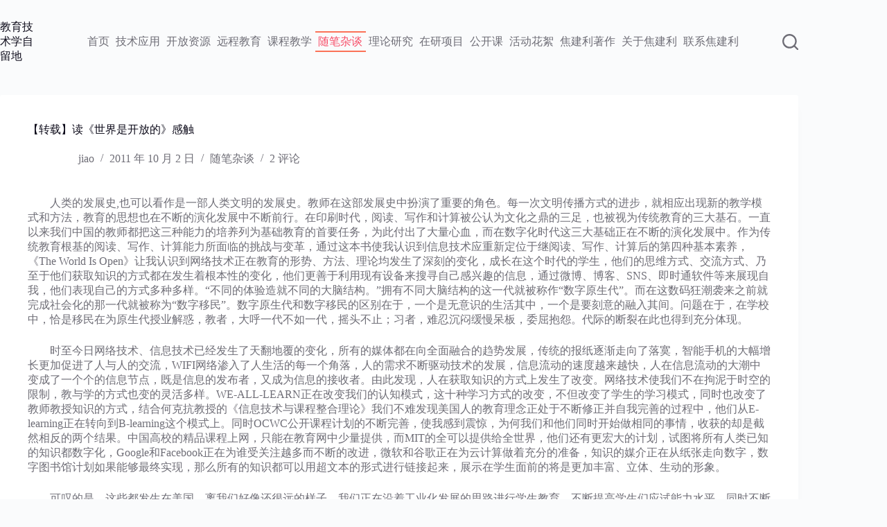

--- FILE ---
content_type: text/html; charset=UTF-8
request_url: https://www.jiaojianli.com/965.html
body_size: 19212
content:
<!doctype html>
<html lang="zh-Hans">
<head>
	
	<meta charset="UTF-8">
	<meta name="viewport" content="width=device-width, initial-scale=1, maximum-scale=5, viewport-fit=cover">
	<link rel="profile" href="https://gmpg.org/xfn/11">

	<title>【转载】读《世界是开放的》感触</title>
<meta name='robots' content='max-image-preview:large' />
<link rel="alternate" type="application/rss+xml" title=" &raquo; Feed" href="https://www.jiaojianli.com/feed" />
<link rel="alternate" type="application/rss+xml" title=" &raquo; 评论 Feed" href="https://www.jiaojianli.com/comments/feed" />
<link rel="alternate" type="application/rss+xml" title=" &raquo; 【转载】读《世界是开放的》感触 评论 Feed" href="https://www.jiaojianli.com/965.html/feed" />
<link rel='stylesheet' id='wp-block-library-css' href='https://www.jiaojianli.com/wp-includes/css/dist/block-library/style.min.css?ver=6.5.7' media='all' />
<style id='global-styles-inline-css'>
body{--wp--preset--color--black: #000000;--wp--preset--color--cyan-bluish-gray: #abb8c3;--wp--preset--color--white: #ffffff;--wp--preset--color--pale-pink: #f78da7;--wp--preset--color--vivid-red: #cf2e2e;--wp--preset--color--luminous-vivid-orange: #ff6900;--wp--preset--color--luminous-vivid-amber: #fcb900;--wp--preset--color--light-green-cyan: #7bdcb5;--wp--preset--color--vivid-green-cyan: #00d084;--wp--preset--color--pale-cyan-blue: #8ed1fc;--wp--preset--color--vivid-cyan-blue: #0693e3;--wp--preset--color--vivid-purple: #9b51e0;--wp--preset--color--palette-color-1: var(--theme-palette-color-1, #FB7258);--wp--preset--color--palette-color-2: var(--theme-palette-color-2, #F74D67);--wp--preset--color--palette-color-3: var(--theme-palette-color-3, #6e6d76);--wp--preset--color--palette-color-4: var(--theme-palette-color-4, #0e0c1b);--wp--preset--color--palette-color-5: var(--theme-palette-color-5, #ffffff);--wp--preset--color--palette-color-6: var(--theme-palette-color-6, #f2f5f7);--wp--preset--color--palette-color-7: var(--theme-palette-color-7, #FAFBFC);--wp--preset--color--palette-color-8: var(--theme-palette-color-8, #ffffff);--wp--preset--gradient--vivid-cyan-blue-to-vivid-purple: linear-gradient(135deg,rgba(6,147,227,1) 0%,rgb(155,81,224) 100%);--wp--preset--gradient--light-green-cyan-to-vivid-green-cyan: linear-gradient(135deg,rgb(122,220,180) 0%,rgb(0,208,130) 100%);--wp--preset--gradient--luminous-vivid-amber-to-luminous-vivid-orange: linear-gradient(135deg,rgba(252,185,0,1) 0%,rgba(255,105,0,1) 100%);--wp--preset--gradient--luminous-vivid-orange-to-vivid-red: linear-gradient(135deg,rgba(255,105,0,1) 0%,rgb(207,46,46) 100%);--wp--preset--gradient--very-light-gray-to-cyan-bluish-gray: linear-gradient(135deg,rgb(238,238,238) 0%,rgb(169,184,195) 100%);--wp--preset--gradient--cool-to-warm-spectrum: linear-gradient(135deg,rgb(74,234,220) 0%,rgb(151,120,209) 20%,rgb(207,42,186) 40%,rgb(238,44,130) 60%,rgb(251,105,98) 80%,rgb(254,248,76) 100%);--wp--preset--gradient--blush-light-purple: linear-gradient(135deg,rgb(255,206,236) 0%,rgb(152,150,240) 100%);--wp--preset--gradient--blush-bordeaux: linear-gradient(135deg,rgb(254,205,165) 0%,rgb(254,45,45) 50%,rgb(107,0,62) 100%);--wp--preset--gradient--luminous-dusk: linear-gradient(135deg,rgb(255,203,112) 0%,rgb(199,81,192) 50%,rgb(65,88,208) 100%);--wp--preset--gradient--pale-ocean: linear-gradient(135deg,rgb(255,245,203) 0%,rgb(182,227,212) 50%,rgb(51,167,181) 100%);--wp--preset--gradient--electric-grass: linear-gradient(135deg,rgb(202,248,128) 0%,rgb(113,206,126) 100%);--wp--preset--gradient--midnight: linear-gradient(135deg,rgb(2,3,129) 0%,rgb(40,116,252) 100%);--wp--preset--gradient--juicy-peach: linear-gradient(to right, #ffecd2 0%, #fcb69f 100%);--wp--preset--gradient--young-passion: linear-gradient(to right, #ff8177 0%, #ff867a 0%, #ff8c7f 21%, #f99185 52%, #cf556c 78%, #b12a5b 100%);--wp--preset--gradient--true-sunset: linear-gradient(to right, #fa709a 0%, #fee140 100%);--wp--preset--gradient--morpheus-den: linear-gradient(to top, #30cfd0 0%, #330867 100%);--wp--preset--gradient--plum-plate: linear-gradient(135deg, #667eea 0%, #764ba2 100%);--wp--preset--gradient--aqua-splash: linear-gradient(15deg, #13547a 0%, #80d0c7 100%);--wp--preset--gradient--love-kiss: linear-gradient(to top, #ff0844 0%, #ffb199 100%);--wp--preset--gradient--new-retrowave: linear-gradient(to top, #3b41c5 0%, #a981bb 49%, #ffc8a9 100%);--wp--preset--gradient--plum-bath: linear-gradient(to top, #cc208e 0%, #6713d2 100%);--wp--preset--gradient--high-flight: linear-gradient(to right, #0acffe 0%, #495aff 100%);--wp--preset--gradient--teen-party: linear-gradient(-225deg, #FF057C 0%, #8D0B93 50%, #321575 100%);--wp--preset--gradient--fabled-sunset: linear-gradient(-225deg, #231557 0%, #44107A 29%, #FF1361 67%, #FFF800 100%);--wp--preset--gradient--arielle-smile: radial-gradient(circle 248px at center, #16d9e3 0%, #30c7ec 47%, #46aef7 100%);--wp--preset--gradient--itmeo-branding: linear-gradient(180deg, #2af598 0%, #009efd 100%);--wp--preset--gradient--deep-blue: linear-gradient(to right, #6a11cb 0%, #2575fc 100%);--wp--preset--gradient--strong-bliss: linear-gradient(to right, #f78ca0 0%, #f9748f 19%, #fd868c 60%, #fe9a8b 100%);--wp--preset--gradient--sweet-period: linear-gradient(to top, #3f51b1 0%, #5a55ae 13%, #7b5fac 25%, #8f6aae 38%, #a86aa4 50%, #cc6b8e 62%, #f18271 75%, #f3a469 87%, #f7c978 100%);--wp--preset--gradient--purple-division: linear-gradient(to top, #7028e4 0%, #e5b2ca 100%);--wp--preset--gradient--cold-evening: linear-gradient(to top, #0c3483 0%, #a2b6df 100%, #6b8cce 100%, #a2b6df 100%);--wp--preset--gradient--mountain-rock: linear-gradient(to right, #868f96 0%, #596164 100%);--wp--preset--gradient--desert-hump: linear-gradient(to top, #c79081 0%, #dfa579 100%);--wp--preset--gradient--ethernal-constance: linear-gradient(to top, #09203f 0%, #537895 100%);--wp--preset--gradient--happy-memories: linear-gradient(-60deg, #ff5858 0%, #f09819 100%);--wp--preset--gradient--grown-early: linear-gradient(to top, #0ba360 0%, #3cba92 100%);--wp--preset--gradient--morning-salad: linear-gradient(-225deg, #B7F8DB 0%, #50A7C2 100%);--wp--preset--gradient--night-call: linear-gradient(-225deg, #AC32E4 0%, #7918F2 48%, #4801FF 100%);--wp--preset--gradient--mind-crawl: linear-gradient(-225deg, #473B7B 0%, #3584A7 51%, #30D2BE 100%);--wp--preset--gradient--angel-care: linear-gradient(-225deg, #FFE29F 0%, #FFA99F 48%, #FF719A 100%);--wp--preset--gradient--juicy-cake: linear-gradient(to top, #e14fad 0%, #f9d423 100%);--wp--preset--gradient--rich-metal: linear-gradient(to right, #d7d2cc 0%, #304352 100%);--wp--preset--gradient--mole-hall: linear-gradient(-20deg, #616161 0%, #9bc5c3 100%);--wp--preset--gradient--cloudy-knoxville: linear-gradient(120deg, #fdfbfb 0%, #ebedee 100%);--wp--preset--gradient--soft-grass: linear-gradient(to top, #c1dfc4 0%, #deecdd 100%);--wp--preset--gradient--saint-petersburg: linear-gradient(135deg, #f5f7fa 0%, #c3cfe2 100%);--wp--preset--gradient--everlasting-sky: linear-gradient(135deg, #fdfcfb 0%, #e2d1c3 100%);--wp--preset--gradient--kind-steel: linear-gradient(-20deg, #e9defa 0%, #fbfcdb 100%);--wp--preset--gradient--over-sun: linear-gradient(60deg, #abecd6 0%, #fbed96 100%);--wp--preset--gradient--premium-white: linear-gradient(to top, #d5d4d0 0%, #d5d4d0 1%, #eeeeec 31%, #efeeec 75%, #e9e9e7 100%);--wp--preset--gradient--clean-mirror: linear-gradient(45deg, #93a5cf 0%, #e4efe9 100%);--wp--preset--gradient--wild-apple: linear-gradient(to top, #d299c2 0%, #fef9d7 100%);--wp--preset--gradient--snow-again: linear-gradient(to top, #e6e9f0 0%, #eef1f5 100%);--wp--preset--gradient--confident-cloud: linear-gradient(to top, #dad4ec 0%, #dad4ec 1%, #f3e7e9 100%);--wp--preset--gradient--glass-water: linear-gradient(to top, #dfe9f3 0%, white 100%);--wp--preset--gradient--perfect-white: linear-gradient(-225deg, #E3FDF5 0%, #FFE6FA 100%);--wp--preset--font-size--small: 13px;--wp--preset--font-size--medium: 20px;--wp--preset--font-size--large: clamp(22px, 1.375rem + ((1vw - 3.2px) * 0.625), 30px);--wp--preset--font-size--x-large: clamp(30px, 1.875rem + ((1vw - 3.2px) * 1.563), 50px);--wp--preset--font-size--xx-large: clamp(45px, 2.813rem + ((1vw - 3.2px) * 2.734), 80px);--wp--preset--spacing--20: 0.44rem;--wp--preset--spacing--30: 0.67rem;--wp--preset--spacing--40: 1rem;--wp--preset--spacing--50: 1.5rem;--wp--preset--spacing--60: 2.25rem;--wp--preset--spacing--70: 3.38rem;--wp--preset--spacing--80: 5.06rem;--wp--preset--shadow--natural: 6px 6px 9px rgba(0, 0, 0, 0.2);--wp--preset--shadow--deep: 12px 12px 50px rgba(0, 0, 0, 0.4);--wp--preset--shadow--sharp: 6px 6px 0px rgba(0, 0, 0, 0.2);--wp--preset--shadow--outlined: 6px 6px 0px -3px rgba(255, 255, 255, 1), 6px 6px rgba(0, 0, 0, 1);--wp--preset--shadow--crisp: 6px 6px 0px rgba(0, 0, 0, 1);}body { margin: 0;--wp--style--global--content-size: var(--theme-block-max-width);--wp--style--global--wide-size: var(--theme-block-wide-max-width); }.wp-site-blocks > .alignleft { float: left; margin-right: 2em; }.wp-site-blocks > .alignright { float: right; margin-left: 2em; }.wp-site-blocks > .aligncenter { justify-content: center; margin-left: auto; margin-right: auto; }:where(.wp-site-blocks) > * { margin-block-start: var(--theme-content-spacing); margin-block-end: 0; }:where(.wp-site-blocks) > :first-child:first-child { margin-block-start: 0; }:where(.wp-site-blocks) > :last-child:last-child { margin-block-end: 0; }body { --wp--style--block-gap: var(--theme-content-spacing); }:where(body .is-layout-flow)  > :first-child:first-child{margin-block-start: 0;}:where(body .is-layout-flow)  > :last-child:last-child{margin-block-end: 0;}:where(body .is-layout-flow)  > *{margin-block-start: var(--theme-content-spacing);margin-block-end: 0;}:where(body .is-layout-constrained)  > :first-child:first-child{margin-block-start: 0;}:where(body .is-layout-constrained)  > :last-child:last-child{margin-block-end: 0;}:where(body .is-layout-constrained)  > *{margin-block-start: var(--theme-content-spacing);margin-block-end: 0;}:where(body .is-layout-flex) {gap: var(--theme-content-spacing);}:where(body .is-layout-grid) {gap: var(--theme-content-spacing);}body .is-layout-flow > .alignleft{float: left;margin-inline-start: 0;margin-inline-end: 2em;}body .is-layout-flow > .alignright{float: right;margin-inline-start: 2em;margin-inline-end: 0;}body .is-layout-flow > .aligncenter{margin-left: auto !important;margin-right: auto !important;}body .is-layout-constrained > .alignleft{float: left;margin-inline-start: 0;margin-inline-end: 2em;}body .is-layout-constrained > .alignright{float: right;margin-inline-start: 2em;margin-inline-end: 0;}body .is-layout-constrained > .aligncenter{margin-left: auto !important;margin-right: auto !important;}body .is-layout-constrained > :where(:not(.alignleft):not(.alignright):not(.alignfull)){max-width: var(--wp--style--global--content-size);margin-left: auto !important;margin-right: auto !important;}body .is-layout-constrained > .alignwide{max-width: var(--wp--style--global--wide-size);}body .is-layout-flex{display: flex;}body .is-layout-flex{flex-wrap: wrap;align-items: center;}body .is-layout-flex > *{margin: 0;}body .is-layout-grid{display: grid;}body .is-layout-grid > *{margin: 0;}body{padding-top: 0px;padding-right: 0px;padding-bottom: 0px;padding-left: 0px;}.has-black-color{color: var(--wp--preset--color--black) !important;}.has-cyan-bluish-gray-color{color: var(--wp--preset--color--cyan-bluish-gray) !important;}.has-white-color{color: var(--wp--preset--color--white) !important;}.has-pale-pink-color{color: var(--wp--preset--color--pale-pink) !important;}.has-vivid-red-color{color: var(--wp--preset--color--vivid-red) !important;}.has-luminous-vivid-orange-color{color: var(--wp--preset--color--luminous-vivid-orange) !important;}.has-luminous-vivid-amber-color{color: var(--wp--preset--color--luminous-vivid-amber) !important;}.has-light-green-cyan-color{color: var(--wp--preset--color--light-green-cyan) !important;}.has-vivid-green-cyan-color{color: var(--wp--preset--color--vivid-green-cyan) !important;}.has-pale-cyan-blue-color{color: var(--wp--preset--color--pale-cyan-blue) !important;}.has-vivid-cyan-blue-color{color: var(--wp--preset--color--vivid-cyan-blue) !important;}.has-vivid-purple-color{color: var(--wp--preset--color--vivid-purple) !important;}.has-palette-color-1-color{color: var(--wp--preset--color--palette-color-1) !important;}.has-palette-color-2-color{color: var(--wp--preset--color--palette-color-2) !important;}.has-palette-color-3-color{color: var(--wp--preset--color--palette-color-3) !important;}.has-palette-color-4-color{color: var(--wp--preset--color--palette-color-4) !important;}.has-palette-color-5-color{color: var(--wp--preset--color--palette-color-5) !important;}.has-palette-color-6-color{color: var(--wp--preset--color--palette-color-6) !important;}.has-palette-color-7-color{color: var(--wp--preset--color--palette-color-7) !important;}.has-palette-color-8-color{color: var(--wp--preset--color--palette-color-8) !important;}.has-black-background-color{background-color: var(--wp--preset--color--black) !important;}.has-cyan-bluish-gray-background-color{background-color: var(--wp--preset--color--cyan-bluish-gray) !important;}.has-white-background-color{background-color: var(--wp--preset--color--white) !important;}.has-pale-pink-background-color{background-color: var(--wp--preset--color--pale-pink) !important;}.has-vivid-red-background-color{background-color: var(--wp--preset--color--vivid-red) !important;}.has-luminous-vivid-orange-background-color{background-color: var(--wp--preset--color--luminous-vivid-orange) !important;}.has-luminous-vivid-amber-background-color{background-color: var(--wp--preset--color--luminous-vivid-amber) !important;}.has-light-green-cyan-background-color{background-color: var(--wp--preset--color--light-green-cyan) !important;}.has-vivid-green-cyan-background-color{background-color: var(--wp--preset--color--vivid-green-cyan) !important;}.has-pale-cyan-blue-background-color{background-color: var(--wp--preset--color--pale-cyan-blue) !important;}.has-vivid-cyan-blue-background-color{background-color: var(--wp--preset--color--vivid-cyan-blue) !important;}.has-vivid-purple-background-color{background-color: var(--wp--preset--color--vivid-purple) !important;}.has-palette-color-1-background-color{background-color: var(--wp--preset--color--palette-color-1) !important;}.has-palette-color-2-background-color{background-color: var(--wp--preset--color--palette-color-2) !important;}.has-palette-color-3-background-color{background-color: var(--wp--preset--color--palette-color-3) !important;}.has-palette-color-4-background-color{background-color: var(--wp--preset--color--palette-color-4) !important;}.has-palette-color-5-background-color{background-color: var(--wp--preset--color--palette-color-5) !important;}.has-palette-color-6-background-color{background-color: var(--wp--preset--color--palette-color-6) !important;}.has-palette-color-7-background-color{background-color: var(--wp--preset--color--palette-color-7) !important;}.has-palette-color-8-background-color{background-color: var(--wp--preset--color--palette-color-8) !important;}.has-black-border-color{border-color: var(--wp--preset--color--black) !important;}.has-cyan-bluish-gray-border-color{border-color: var(--wp--preset--color--cyan-bluish-gray) !important;}.has-white-border-color{border-color: var(--wp--preset--color--white) !important;}.has-pale-pink-border-color{border-color: var(--wp--preset--color--pale-pink) !important;}.has-vivid-red-border-color{border-color: var(--wp--preset--color--vivid-red) !important;}.has-luminous-vivid-orange-border-color{border-color: var(--wp--preset--color--luminous-vivid-orange) !important;}.has-luminous-vivid-amber-border-color{border-color: var(--wp--preset--color--luminous-vivid-amber) !important;}.has-light-green-cyan-border-color{border-color: var(--wp--preset--color--light-green-cyan) !important;}.has-vivid-green-cyan-border-color{border-color: var(--wp--preset--color--vivid-green-cyan) !important;}.has-pale-cyan-blue-border-color{border-color: var(--wp--preset--color--pale-cyan-blue) !important;}.has-vivid-cyan-blue-border-color{border-color: var(--wp--preset--color--vivid-cyan-blue) !important;}.has-vivid-purple-border-color{border-color: var(--wp--preset--color--vivid-purple) !important;}.has-palette-color-1-border-color{border-color: var(--wp--preset--color--palette-color-1) !important;}.has-palette-color-2-border-color{border-color: var(--wp--preset--color--palette-color-2) !important;}.has-palette-color-3-border-color{border-color: var(--wp--preset--color--palette-color-3) !important;}.has-palette-color-4-border-color{border-color: var(--wp--preset--color--palette-color-4) !important;}.has-palette-color-5-border-color{border-color: var(--wp--preset--color--palette-color-5) !important;}.has-palette-color-6-border-color{border-color: var(--wp--preset--color--palette-color-6) !important;}.has-palette-color-7-border-color{border-color: var(--wp--preset--color--palette-color-7) !important;}.has-palette-color-8-border-color{border-color: var(--wp--preset--color--palette-color-8) !important;}.has-vivid-cyan-blue-to-vivid-purple-gradient-background{background: var(--wp--preset--gradient--vivid-cyan-blue-to-vivid-purple) !important;}.has-light-green-cyan-to-vivid-green-cyan-gradient-background{background: var(--wp--preset--gradient--light-green-cyan-to-vivid-green-cyan) !important;}.has-luminous-vivid-amber-to-luminous-vivid-orange-gradient-background{background: var(--wp--preset--gradient--luminous-vivid-amber-to-luminous-vivid-orange) !important;}.has-luminous-vivid-orange-to-vivid-red-gradient-background{background: var(--wp--preset--gradient--luminous-vivid-orange-to-vivid-red) !important;}.has-very-light-gray-to-cyan-bluish-gray-gradient-background{background: var(--wp--preset--gradient--very-light-gray-to-cyan-bluish-gray) !important;}.has-cool-to-warm-spectrum-gradient-background{background: var(--wp--preset--gradient--cool-to-warm-spectrum) !important;}.has-blush-light-purple-gradient-background{background: var(--wp--preset--gradient--blush-light-purple) !important;}.has-blush-bordeaux-gradient-background{background: var(--wp--preset--gradient--blush-bordeaux) !important;}.has-luminous-dusk-gradient-background{background: var(--wp--preset--gradient--luminous-dusk) !important;}.has-pale-ocean-gradient-background{background: var(--wp--preset--gradient--pale-ocean) !important;}.has-electric-grass-gradient-background{background: var(--wp--preset--gradient--electric-grass) !important;}.has-midnight-gradient-background{background: var(--wp--preset--gradient--midnight) !important;}.has-juicy-peach-gradient-background{background: var(--wp--preset--gradient--juicy-peach) !important;}.has-young-passion-gradient-background{background: var(--wp--preset--gradient--young-passion) !important;}.has-true-sunset-gradient-background{background: var(--wp--preset--gradient--true-sunset) !important;}.has-morpheus-den-gradient-background{background: var(--wp--preset--gradient--morpheus-den) !important;}.has-plum-plate-gradient-background{background: var(--wp--preset--gradient--plum-plate) !important;}.has-aqua-splash-gradient-background{background: var(--wp--preset--gradient--aqua-splash) !important;}.has-love-kiss-gradient-background{background: var(--wp--preset--gradient--love-kiss) !important;}.has-new-retrowave-gradient-background{background: var(--wp--preset--gradient--new-retrowave) !important;}.has-plum-bath-gradient-background{background: var(--wp--preset--gradient--plum-bath) !important;}.has-high-flight-gradient-background{background: var(--wp--preset--gradient--high-flight) !important;}.has-teen-party-gradient-background{background: var(--wp--preset--gradient--teen-party) !important;}.has-fabled-sunset-gradient-background{background: var(--wp--preset--gradient--fabled-sunset) !important;}.has-arielle-smile-gradient-background{background: var(--wp--preset--gradient--arielle-smile) !important;}.has-itmeo-branding-gradient-background{background: var(--wp--preset--gradient--itmeo-branding) !important;}.has-deep-blue-gradient-background{background: var(--wp--preset--gradient--deep-blue) !important;}.has-strong-bliss-gradient-background{background: var(--wp--preset--gradient--strong-bliss) !important;}.has-sweet-period-gradient-background{background: var(--wp--preset--gradient--sweet-period) !important;}.has-purple-division-gradient-background{background: var(--wp--preset--gradient--purple-division) !important;}.has-cold-evening-gradient-background{background: var(--wp--preset--gradient--cold-evening) !important;}.has-mountain-rock-gradient-background{background: var(--wp--preset--gradient--mountain-rock) !important;}.has-desert-hump-gradient-background{background: var(--wp--preset--gradient--desert-hump) !important;}.has-ethernal-constance-gradient-background{background: var(--wp--preset--gradient--ethernal-constance) !important;}.has-happy-memories-gradient-background{background: var(--wp--preset--gradient--happy-memories) !important;}.has-grown-early-gradient-background{background: var(--wp--preset--gradient--grown-early) !important;}.has-morning-salad-gradient-background{background: var(--wp--preset--gradient--morning-salad) !important;}.has-night-call-gradient-background{background: var(--wp--preset--gradient--night-call) !important;}.has-mind-crawl-gradient-background{background: var(--wp--preset--gradient--mind-crawl) !important;}.has-angel-care-gradient-background{background: var(--wp--preset--gradient--angel-care) !important;}.has-juicy-cake-gradient-background{background: var(--wp--preset--gradient--juicy-cake) !important;}.has-rich-metal-gradient-background{background: var(--wp--preset--gradient--rich-metal) !important;}.has-mole-hall-gradient-background{background: var(--wp--preset--gradient--mole-hall) !important;}.has-cloudy-knoxville-gradient-background{background: var(--wp--preset--gradient--cloudy-knoxville) !important;}.has-soft-grass-gradient-background{background: var(--wp--preset--gradient--soft-grass) !important;}.has-saint-petersburg-gradient-background{background: var(--wp--preset--gradient--saint-petersburg) !important;}.has-everlasting-sky-gradient-background{background: var(--wp--preset--gradient--everlasting-sky) !important;}.has-kind-steel-gradient-background{background: var(--wp--preset--gradient--kind-steel) !important;}.has-over-sun-gradient-background{background: var(--wp--preset--gradient--over-sun) !important;}.has-premium-white-gradient-background{background: var(--wp--preset--gradient--premium-white) !important;}.has-clean-mirror-gradient-background{background: var(--wp--preset--gradient--clean-mirror) !important;}.has-wild-apple-gradient-background{background: var(--wp--preset--gradient--wild-apple) !important;}.has-snow-again-gradient-background{background: var(--wp--preset--gradient--snow-again) !important;}.has-confident-cloud-gradient-background{background: var(--wp--preset--gradient--confident-cloud) !important;}.has-glass-water-gradient-background{background: var(--wp--preset--gradient--glass-water) !important;}.has-perfect-white-gradient-background{background: var(--wp--preset--gradient--perfect-white) !important;}.has-small-font-size{font-size: var(--wp--preset--font-size--small) !important;}.has-medium-font-size{font-size: var(--wp--preset--font-size--medium) !important;}.has-large-font-size{font-size: var(--wp--preset--font-size--large) !important;}.has-x-large-font-size{font-size: var(--wp--preset--font-size--x-large) !important;}.has-xx-large-font-size{font-size: var(--wp--preset--font-size--xx-large) !important;}
.wp-block-navigation a:where(:not(.wp-element-button)){color: inherit;}
.wp-block-pullquote{font-size: clamp(0.984em, 0.984rem + ((1vw - 0.2em) * 0.645), 1.5em);line-height: 1.6;}
</style>
<link rel='stylesheet' id='ct-main-styles-css' href='https://www.jiaojianli.com/wp-content/themes/blocksy/static/bundle/main.min.css?ver=2.1.9' media='all' />
<link rel='stylesheet' id='ct-page-title-styles-css' href='https://www.jiaojianli.com/wp-content/themes/blocksy/static/bundle/page-title.min.css?ver=2.1.9' media='all' />
<link rel='stylesheet' id='ct-comments-styles-css' href='https://www.jiaojianli.com/wp-content/themes/blocksy/static/bundle/comments.min.css?ver=2.1.9' media='all' />
<link rel="https://api.w.org/" href="https://www.jiaojianli.com/wp-json/" /><link rel="alternate" type="application/json" href="https://www.jiaojianli.com/wp-json/wp/v2/posts/965" /><link rel="EditURI" type="application/rsd+xml" title="RSD" href="https://www.jiaojianli.com/xmlrpc.php?rsd" />
<meta name="generator" content="WordPress 6.5.7" />
<link rel="canonical" href="https://www.jiaojianli.com/965.html" />
<link rel='shortlink' href='https://www.jiaojianli.com/?p=965' />
<link rel="alternate" type="application/json+oembed" href="https://www.jiaojianli.com/wp-json/oembed/1.0/embed?url=https%3A%2F%2Fwww.jiaojianli.com%2F965.html" />
<link rel="alternate" type="text/xml+oembed" href="https://www.jiaojianli.com/wp-json/oembed/1.0/embed?url=https%3A%2F%2Fwww.jiaojianli.com%2F965.html&#038;format=xml" />
<noscript><link rel='stylesheet' href='https://www.jiaojianli.com/wp-content/themes/blocksy/static/bundle/no-scripts.min.css' type='text/css'></noscript>
<style id="ct-main-styles-inline-css">[data-header*="type-1"] .ct-header [data-id="logo"] .site-title {--theme-font-size:25px;--theme-link-initial-color:var(--theme-palette-color-4);} [data-header*="type-1"] .ct-header [data-id="menu"] {--menu-items-spacing:9px;--menu-indicator-hover-color:var(--theme-palette-color-1);--menu-indicator-active-color:var(--theme-palette-color-1);} [data-header*="type-1"] .ct-header [data-id="menu"] > ul > li > a {--menu-item-height:25%;--theme-font-weight:700;--theme-text-transform:uppercase;--theme-font-size:14px;--theme-line-height:1.3;--theme-link-initial-color:var(--theme-text-color);} [data-header*="type-1"] .ct-header [data-id="menu"] .sub-menu .ct-menu-link {--theme-link-initial-color:rgba(149, 9, 9, 0.95);--theme-font-weight:500;--theme-font-size:12px;} [data-header*="type-1"] .ct-header [data-id="menu"] .sub-menu {--dropdown-background-color:rgba(241, 228, 176, 0);--dropdown-top-offset:-37px;--dropdown-width:186px;--dropdown-items-spacing:6px;--dropdown-divider:1px dashed rgba(255, 255, 255, 0.1);--theme-box-shadow:0px 10px 20px rgba(41, 51, 61, 0.1);--theme-border-radius:2px;} [data-header*="type-1"] .ct-header [data-row*="middle"] {--height:120px;background-color:rgba(255, 255, 255, 0);background-image:none;--theme-border-top:none;--theme-border-bottom:none;--theme-box-shadow:none;} [data-header*="type-1"] .ct-header [data-row*="middle"] > div {--theme-border-top:none;--theme-border-bottom:none;} [data-header*="type-1"] [data-id="mobile-menu"] {--theme-font-weight:700;--theme-font-size:20px;--theme-link-initial-color:#ffffff;--mobile-menu-divider:none;} [data-header*="type-1"] #offcanvas {--theme-box-shadow:0px 0px 70px rgba(0, 0, 0, 0.35);--side-panel-width:500px;--panel-content-height:100%;} [data-header*="type-1"] #offcanvas .ct-panel-inner {background-color:rgba(18, 21, 25, 0.98);} [data-header*="type-1"] [data-id="search"] {--theme-icon-size:23px;--theme-icon-color:var(--theme-text-color);} [data-header*="type-1"] #search-modal .ct-search-results {--theme-font-weight:500;--theme-font-size:14px;--theme-line-height:1.4;} [data-header*="type-1"] #search-modal .ct-search-form {--theme-link-initial-color:#ffffff;--theme-form-text-initial-color:#ffffff;--theme-form-text-focus-color:#ffffff;--theme-form-field-border-initial-color:rgba(255, 255, 255, 0.2);--theme-button-text-initial-color:rgba(255, 255, 255, 0.7);--theme-button-text-hover-color:#ffffff;--theme-button-background-initial-color:var(--theme-palette-color-1);--theme-button-background-hover-color:var(--theme-palette-color-1);} [data-header*="type-1"] #search-modal {background-color:rgba(18, 21, 25, 0.98);} [data-header*="type-1"] [data-id="trigger"] {--theme-icon-size:18px;} [data-header*="type-1"] {--header-height:120px;} [data-header*="type-1"] .ct-header {background-image:none;} [data-footer*="type-1"] .ct-footer [data-row*="bottom"] > div {--container-spacing:25px;--vertical-alignment:center;--theme-border:none;--theme-border-top:none;--theme-border-bottom:none;--grid-template-columns:initial;} [data-footer*="type-1"] .ct-footer [data-row*="bottom"] .widget-title {--theme-font-size:16px;} [data-footer*="type-1"] .ct-footer [data-row*="bottom"] {--theme-border-top:none;--theme-border-bottom:none;background-color:transparent;} [data-footer*="type-1"] [data-id="copyright"] {--theme-font-weight:400;--theme-font-size:15px;--theme-line-height:1.3;--theme-text-color:#333438;--theme-link-initial-color:#fb7258;} [data-footer*="type-1"] [data-column="copyright"] {--horizontal-alignment:center;} [data-footer*="type-1"] .ct-footer [data-row*="middle"] > div {--container-spacing:70px;--theme-border:none;--theme-border-top:none;--theme-border-bottom:none;--grid-template-columns:repeat(3, 1fr);} [data-footer*="type-1"] .ct-footer [data-row*="middle"] .widget-title {--theme-font-size:16px;} [data-footer*="type-1"] .ct-footer [data-row*="middle"] {--theme-border-top:none;--theme-border-bottom:none;background-color:transparent;} [data-footer*="type-1"] [data-id="socials"].ct-footer-socials [data-color="custom"] {--background-color:rgba(218, 222, 228, 0.3);--background-hover-color:var(--theme-palette-color-1);} [data-footer*="type-1"] [data-id="socials"].ct-footer-socials .ct-label {--visibility:none;} [data-footer*="type-1"] .ct-footer [data-row*="top"] > div {--container-spacing:30px;--theme-border:none;--theme-border-top:none;--theme-border-bottom:none;--grid-template-columns:initial;} [data-footer*="type-1"] .ct-footer [data-row*="top"] .widget-title {--theme-font-size:16px;} [data-footer*="type-1"] .ct-footer [data-row*="top"] {--theme-border-top:none;--theme-border-bottom:none;background-color:transparent;} [data-footer*="type-1"] .ct-footer {background-color:var(--theme-palette-color-6);}:root {--theme-font-family:var(--theme-font-stack-default);--theme-font-weight:400;--theme-text-transform:none;--theme-text-decoration:none;--theme-font-size:16px;--theme-line-height:1.65;--theme-letter-spacing:0em;--theme-button-font-weight:500;--theme-button-font-size:15px;--has-classic-forms:var(--false);--has-modern-forms:var(--true);--theme-form-field-border-initial-color:var(--theme-border-color);--theme-form-field-border-focus-color:var(--theme-palette-color-1);--theme-form-field-border-width:0 0 1px 0;--form-selection-control-border-width:1px;--theme-form-selection-field-initial-color:var(--theme-border-color);--theme-form-selection-field-active-color:var(--theme-palette-color-1);--theme-palette-color-1:#FB7258;--theme-palette-color-2:#F74D67;--theme-palette-color-3:#6e6d76;--theme-palette-color-4:#0e0c1b;--theme-palette-color-5:#ffffff;--theme-palette-color-6:#f2f5f7;--theme-palette-color-7:#FAFBFC;--theme-palette-color-8:#ffffff;--theme-text-color:var(--theme-palette-color-3);--theme-link-initial-color:var(--theme-palette-color-1);--theme-link-hover-color:var(--theme-palette-color-2);--theme-selection-text-color:#ffffff;--theme-selection-background-color:var(--theme-palette-color-1);--theme-border-color:var(--theme-palette-color-5);--theme-headings-color:var(--theme-palette-color-4);--theme-content-spacing:1.5em;--theme-button-min-height:40px;--theme-button-shadow:none;--theme-button-transform:none;--theme-button-text-initial-color:#ffffff;--theme-button-text-hover-color:#ffffff;--theme-button-background-initial-color:var(--theme-palette-color-1);--theme-button-background-hover-color:var(--theme-palette-color-2);--theme-button-border:none;--theme-button-padding:5px 20px;--theme-normal-container-max-width:1310px;--theme-content-vertical-spacing:17px;--theme-container-edge-spacing:90vw;--theme-narrow-container-max-width:800px;--theme-wide-offset:71px;}h1 {--theme-font-weight:700;--theme-font-size:40px;--theme-line-height:1.5;}h2 {--theme-font-weight:700;--theme-font-size:35px;--theme-line-height:1.5;}h3 {--theme-font-weight:700;--theme-font-size:30px;--theme-line-height:1.5;}h4 {--theme-font-weight:700;--theme-font-size:25px;--theme-line-height:1.5;}h5 {--theme-font-weight:700;--theme-font-size:20px;--theme-line-height:1.5;}h6 {--theme-font-weight:700;--theme-font-size:16px;--theme-line-height:1.5;}.wp-block-pullquote {--theme-font-family:Georgia;--theme-font-weight:600;--theme-font-size:25px;}pre, code, samp, kbd {--theme-font-family:monospace;--theme-font-weight:400;--theme-font-size:16px;}figcaption {--theme-font-size:14px;}.ct-sidebar .widget-title {--theme-font-size:20px;}.ct-breadcrumbs {--theme-font-weight:600;--theme-text-transform:uppercase;--theme-font-size:12px;}body {background-color:var(--theme-palette-color-7);background-image:none;} [data-prefix="single_blog_post"] .entry-header .page-title {--theme-font-size:30px;} [data-prefix="single_blog_post"] .entry-header .entry-meta {--theme-font-weight:600;--theme-text-transform:uppercase;--theme-font-size:12px;--theme-line-height:1.3;} [data-prefix="categories"] .entry-header .page-title {--theme-font-size:30px;} [data-prefix="categories"] .entry-header .entry-meta {--theme-font-weight:600;--theme-text-transform:uppercase;--theme-font-size:12px;--theme-line-height:1.3;} [data-prefix="search"] .entry-header .page-title {--theme-font-size:30px;} [data-prefix="search"] .entry-header .entry-meta {--theme-font-weight:600;--theme-text-transform:uppercase;--theme-font-size:12px;--theme-line-height:1.3;} [data-prefix="author"] .entry-header .page-title {--theme-font-size:30px;} [data-prefix="author"] .entry-header .entry-meta {--theme-font-weight:600;--theme-text-transform:uppercase;--theme-font-size:12px;--theme-line-height:1.3;} [data-prefix="author"] .hero-section[data-type="type-2"] {background-color:var(--theme-palette-color-6);background-image:none;--container-padding:50px 0px;} [data-prefix="single_page"] .entry-header .page-title {--theme-font-size:30px;} [data-prefix="single_page"] .entry-header .entry-meta {--theme-font-weight:600;--theme-text-transform:uppercase;--theme-font-size:12px;--theme-line-height:1.3;} [data-prefix="single_page"] .hero-section[data-type="type-2"] {--min-height:108px;background-color:var(--theme-palette-color-6);background-image:none;--container-padding:50px 0px;} [data-prefix="single_page"] .hero-section .page-title, [data-prefix="single_page"] .hero-section .ct-author-name {--itemSpacing:18px;} [data-prefix="single_page"] .ct-comments-container {--theme-narrow-container-max-width:800px;} [data-prefix="blog"] .ct-pagination {--spacing:58px;} [data-prefix="categories"] .ct-pagination {--spacing:58px;} [data-prefix="author"] .ct-pagination {--spacing:58px;} [data-prefix="search"] .ct-pagination {--spacing:58px;} [data-prefix="blog"] .entries {--grid-template-columns:repeat(3, minmax(0, 1fr));} [data-prefix="blog"] .entry-card .entry-title {--theme-font-size:20px;--theme-line-height:1.3;} [data-prefix="blog"] .entry-card .entry-meta {--theme-font-weight:600;--theme-text-transform:uppercase;--theme-font-size:12px;} [data-prefix="blog"] .entry-card {background-color:var(--theme-palette-color-8);--theme-box-shadow:0px 12px 18px -6px rgba(34, 56, 101, 0.04);} [data-prefix="blog"] [data-archive="default"] .card-content .entry-meta[data-id="X_psux"] {--card-element-spacing:15px;} [data-prefix="blog"] [data-archive="default"] .card-content .ct-media-container {--card-element-spacing:30px;} [data-prefix="blog"] [data-archive="default"] .card-content .entry-meta[data-id="_DBaxj"] {--card-element-spacing:15px;} [data-prefix="categories"] .entries {--grid-template-columns:repeat(3, minmax(0, 1fr));} [data-prefix="categories"] .entry-card .entry-title {--theme-font-size:20px;--theme-line-height:1.3;} [data-prefix="categories"] .entry-card .entry-meta {--theme-font-weight:600;--theme-text-transform:uppercase;--theme-font-size:12px;} [data-prefix="categories"] .entry-card {background-color:var(--theme-palette-color-8);--theme-box-shadow:0px 12px 18px -6px rgba(34, 56, 101, 0.04);} [data-prefix="author"] .entry-card .entry-title {--theme-font-size:20px;--theme-line-height:1.3;} [data-prefix="author"] .entry-card .entry-meta {--theme-font-weight:600;--theme-text-transform:uppercase;--theme-font-size:12px;} [data-prefix="author"] .entries {--grid-columns-gap:47px;} [data-prefix="search"] .entries {--grid-template-columns:repeat(4, minmax(0, 1fr));} [data-prefix="search"] .entry-card .entry-title {--theme-font-size:20px;--theme-line-height:1.3;} [data-prefix="search"] .entry-card .entry-meta {--theme-font-weight:600;--theme-text-transform:uppercase;--theme-font-size:12px;} [data-prefix="search"] .entry-card {background-color:var(--theme-palette-color-8);--theme-box-shadow:0px 12px 18px -6px rgba(34, 56, 101, 0.04);} [data-prefix="search"] [data-archive="default"] .card-content .entry-meta[data-id="K8IxBd"] {--card-element-spacing:15px;} [data-prefix="search"] [data-archive="default"] .card-content .entry-meta[data-id="5q-Mn5"] {--card-element-spacing:15px;}form textarea {--theme-form-field-height:170px;}.ct-sidebar {--theme-link-initial-color:var(--theme-text-color);} [data-prefix="single_blog_post"] [class*="ct-container"] > article[class*="post"] {--has-boxed:var(--true);--has-wide:var(--false);background-color:var(--has-background, var(--theme-palette-color-8));--theme-boxed-content-border-radius:3px;--theme-boxed-content-spacing:40px;--theme-boxed-content-box-shadow:0px 12px 18px -6px rgba(34, 56, 101, 0.04);} [data-prefix="single_page"] {background-color:#ffffff;} [data-prefix="single_page"] [class*="ct-container"] > article[class*="post"] {--has-boxed:var(--true);--has-wide:var(--false);background-color:var(--has-background, var(--theme-palette-color-8));--theme-boxed-content-border-radius:1px;--theme-boxed-content-spacing:10px;--theme-boxed-content-box-shadow:0px 12px 18px -6px rgba(34, 56, 101, 0.04);}@media (max-width: 999.98px) {[data-header*="type-1"] .ct-header [data-row*="middle"] {--height:70px;} [data-header*="type-1"] #offcanvas {--side-panel-width:65vw;} [data-header*="type-1"] {--header-height:70px;} [data-footer*="type-1"] .ct-footer [data-row*="bottom"] > div {--grid-template-columns:initial;} [data-footer*="type-1"] .ct-footer [data-row*="middle"] > div {--container-spacing:50px;--grid-template-columns:initial;} [data-footer*="type-1"] .ct-footer [data-row*="top"] > div {--grid-template-columns:initial;} [data-prefix="blog"] .ct-pagination {--spacing:60px;} [data-prefix="categories"] .ct-pagination {--spacing:60px;} [data-prefix="author"] .ct-pagination {--spacing:60px;} [data-prefix="search"] .ct-pagination {--spacing:60px;} [data-prefix="blog"] .entries {--grid-template-columns:repeat(2, minmax(0, 1fr));} [data-prefix="categories"] .entries {--grid-template-columns:repeat(2, minmax(0, 1fr));} [data-prefix="search"] .entries {--grid-template-columns:repeat(2, minmax(0, 1fr));}:root {--theme-content-vertical-spacing:60px;} [data-prefix="single_blog_post"] [class*="ct-container"] > article[class*="post"] {--theme-boxed-content-spacing:35px;} [data-prefix="single_page"] [class*="ct-container"] > article[class*="post"] {--theme-boxed-content-spacing:35px;}}@media (max-width: 689.98px) {[data-header*="type-1"] #offcanvas {--side-panel-width:90vw;} [data-footer*="type-1"] .ct-footer [data-row*="bottom"] > div {--container-spacing:15px;--grid-template-columns:initial;} [data-footer*="type-1"] .ct-footer [data-row*="middle"] > div {--container-spacing:40px;--grid-template-columns:initial;} [data-footer*="type-1"] .ct-footer [data-row*="top"] > div {--grid-template-columns:initial;} [data-prefix="blog"] .ct-pagination {--spacing:50px;} [data-prefix="categories"] .ct-pagination {--spacing:50px;} [data-prefix="author"] .ct-pagination {--spacing:50px;} [data-prefix="search"] .ct-pagination {--spacing:50px;} [data-prefix="blog"] .entries {--grid-template-columns:repeat(1, minmax(0, 1fr));} [data-prefix="blog"] .entry-card .entry-title {--theme-font-size:18px;} [data-prefix="categories"] .entries {--grid-template-columns:repeat(1, minmax(0, 1fr));} [data-prefix="categories"] .entry-card .entry-title {--theme-font-size:18px;} [data-prefix="author"] .entry-card .entry-title {--theme-font-size:18px;} [data-prefix="search"] .entries {--grid-template-columns:repeat(1, minmax(0, 1fr));} [data-prefix="search"] .entry-card .entry-title {--theme-font-size:18px;}:root {--theme-content-vertical-spacing:50px;--theme-container-edge-spacing:88vw;} [data-prefix="single_blog_post"] [class*="ct-container"] > article[class*="post"] {--theme-boxed-content-spacing:20px;} [data-prefix="single_page"] [class*="ct-container"] > article[class*="post"] {--theme-boxed-content-spacing:20px;}}</style>
<style>.recentcomments a{display:inline !important;padding:0 !important;margin:0 !important;}</style>	</head>


<body class="post-template-default single single-post postid-965 single-format-standard wp-embed-responsive metaslider-plugin" data-link="type-2" data-prefix="single_blog_post" data-header="type-1" data-footer="type-1" itemscope="itemscope" itemtype="https://schema.org/Blog">

<a class="skip-link screen-reader-text" href="#main">跳过内容</a><div class="ct-drawer-canvas" data-location="start">
		<div id="search-modal" class="ct-panel" data-behaviour="modal" role="dialog" aria-label="搜索模态框" inert>
			<div class="ct-panel-actions">
				<button class="ct-toggle-close" data-type="type-1" aria-label="关闭搜索模式">
					<svg class="ct-icon" width="12" height="12" viewBox="0 0 15 15"><path d="M1 15a1 1 0 01-.71-.29 1 1 0 010-1.41l5.8-5.8-5.8-5.8A1 1 0 011.7.29l5.8 5.8 5.8-5.8a1 1 0 011.41 1.41l-5.8 5.8 5.8 5.8a1 1 0 01-1.41 1.41l-5.8-5.8-5.8 5.8A1 1 0 011 15z"/></svg>				</button>
			</div>

			<div class="ct-panel-content">
				

<form role="search" method="get" class="ct-search-form"  action="https://www.jiaojianli.com/" aria-haspopup="listbox" data-live-results="thumbs">

	<input type="search" class="modal-field" placeholder="搜索" value="" name="s" autocomplete="off" title="搜索..." aria-label="搜索...">

	<div class="ct-search-form-controls">
		
		<button type="submit" class="wp-element-button" data-button="icon" aria-label="搜索按钮">
			<svg class="ct-icon ct-search-button-content" aria-hidden="true" width="15" height="15" viewBox="0 0 15 15"><path d="M14.8,13.7L12,11c0.9-1.2,1.5-2.6,1.5-4.2c0-3.7-3-6.8-6.8-6.8S0,3,0,6.8s3,6.8,6.8,6.8c1.6,0,3.1-0.6,4.2-1.5l2.8,2.8c0.1,0.1,0.3,0.2,0.5,0.2s0.4-0.1,0.5-0.2C15.1,14.5,15.1,14,14.8,13.7z M1.5,6.8c0-2.9,2.4-5.2,5.2-5.2S12,3.9,12,6.8S9.6,12,6.8,12S1.5,9.6,1.5,6.8z"/></svg>
			<span class="ct-ajax-loader">
				<svg viewBox="0 0 24 24">
					<circle cx="12" cy="12" r="10" opacity="0.2" fill="none" stroke="currentColor" stroke-miterlimit="10" stroke-width="2"/>

					<path d="m12,2c5.52,0,10,4.48,10,10" fill="none" stroke="currentColor" stroke-linecap="round" stroke-miterlimit="10" stroke-width="2">
						<animateTransform
							attributeName="transform"
							attributeType="XML"
							type="rotate"
							dur="0.6s"
							from="0 12 12"
							to="360 12 12"
							repeatCount="indefinite"
						/>
					</path>
				</svg>
			</span>
		</button>

		
					<input type="hidden" name="ct_post_type" value="post:page">
		
		

		<input type="hidden" value="b30ce611a5" class="ct-live-results-nonce">	</div>

			<div class="screen-reader-text" aria-live="polite" role="status">
			无结果		</div>
	
</form>


			</div>
		</div>

		<div id="offcanvas" class="ct-panel ct-header" data-behaviour="right-side" role="dialog" aria-label="侧边模态框" inert=""><div class="ct-panel-inner">
		<div class="ct-panel-actions">
			
			<button class="ct-toggle-close" data-type="type-1" aria-label="关闭抽屉">
				<svg class="ct-icon" width="12" height="12" viewBox="0 0 15 15"><path d="M1 15a1 1 0 01-.71-.29 1 1 0 010-1.41l5.8-5.8-5.8-5.8A1 1 0 011.7.29l5.8 5.8 5.8-5.8a1 1 0 011.41 1.41l-5.8 5.8 5.8 5.8a1 1 0 01-1.41 1.41l-5.8-5.8-5.8 5.8A1 1 0 011 15z"/></svg>
			</button>
		</div>
		<div class="ct-panel-content" data-device="desktop"><div class="ct-panel-content-inner"></div></div><div class="ct-panel-content" data-device="mobile"><div class="ct-panel-content-inner">
<nav
	class="mobile-menu menu-container has-submenu"
	data-id="mobile-menu" data-interaction="click" data-toggle-type="type-1" data-submenu-dots="yes"	>

	<ul><li class="page_item page-item-21412"><a href="https://www.jiaojianli.com/music" class="ct-menu-link">“AI 赋能・乐教创新” 中小学音乐教师工作坊方案</a></li><li class="page_item page-item-13599"><a href="https://www.jiaojianli.com/peer" class="ct-menu-link">「一起互评」极简同伴互评模式与系统的应用研究</a></li><li class="page_item page-item-12681"><a href="https://www.jiaojianli.com/ql2020" class="ct-menu-link">2020年技术派教师圈聊纪要</a></li><li class="page_item page-item-12684"><a href="https://www.jiaojianli.com/ql2021" class="ct-menu-link">2021年技术派圈聊主题</a></li><li class="page_item page-item-17837"><a href="https://www.jiaojianli.com/aigc4dali" class="ct-menu-link">AIGC@大理全国高校教师工作坊</a></li><li class="page_item page-item-13290"><a href="https://www.jiaojianli.com/all-groups" class="ct-menu-link">All Groups</a></li><li class="page_item page-item-13293"><a href="https://www.jiaojianli.com/forgot-password" class="ct-menu-link">Forgot Password</a></li><li class="page_item page-item-13979"><a href="https://www.jiaojianli.com/future-schools" class="ct-menu-link">Future Schools</a></li><li class="page_item page-item-19224"><a href="https://www.jiaojianli.com/icoie2024" class="ct-menu-link">ICOIE 2024 Pre-conference Seminar</a></li><li class="page_item page-item-20757"><a href="https://www.jiaojianli.com/oer" class="ct-menu-link">Jiao&#8217;s OER Report</a></li><li class="page_item page-item-21297"><a href="https://www.jiaojianli.com/wei" class="ct-menu-link">JIAO上课的一些习惯和准备的一些细节</a></li><li class="page_item page-item-10894"><a href="https://www.jiaojianli.com/en" class="ct-menu-link">Johnnie Jiao</a></li><li class="page_item page-item-19424"><a href="https://www.jiaojianli.com/padlet-%e5%b7%a5%e4%bd%9c%e5%9d%8a%ef%bc%88%e5%88%9d%e7%ba%a7%e7%af%87%ef%bc%89" class="ct-menu-link">Padlet 工作坊（初级篇）</a></li><li class="page_item page-item-13502"><a href="https://www.jiaojianli.com/%e4%b8%9d%e5%85%89%e6%a4%8b%e9%b8%9f%ef%bc%9asilky-starling" class="ct-menu-link">丝光椋鸟：Silky Starling</a></li><li class="page_item page-item-20763"><a href="https://www.jiaojianli.com/k12history" class="ct-menu-link">中学历史教学研究快报</a></li><li class="page_item page-item-6427"><a href="https://www.jiaojianli.com/%e4%b8%ad%e5%b0%8f%e5%ad%a6%e5%88%9b%e5%ae%a2%e6%95%99%e8%82%b2%e7%9a%84%e5%9b%b0%e5%a2%83%e4%b8%8e%e5%87%ba%e8%b7%af%e5%a4%a9%e6%b4%a5%e7%bb%8f%e6%b5%8e%e6%8a%80%e6%9c%af%e5%bc%80%e5%8f%91%e5%8c%ba" class="ct-menu-link">中小学创客教育的困境与出路@天津经济技术开发区</a></li><li class="page_item page-item-20766"><a href="https://www.jiaojianli.com/4janey" class="ct-menu-link">中职英语教学研究快报</a></li><li class="page_item page-item-15095"><a href="https://www.jiaojianli.com/coteaching" class="ct-menu-link">人机协同教学</a></li><li class="page_item page-item-14502"><a href="https://www.jiaojianli.com/xian" class="ct-menu-link">众志成城，抗击疫情：我们的行动</a></li><li class="page_item page-item-10041"><a href="https://www.jiaojianli.com/aboutus" class="ct-menu-link">关于焦建利</a></li><li class="page_item page-item-9615"><a href="https://www.jiaojianli.com/issues" class="ct-menu-link">在研项目</a></li><li class="page_item page-item-20579"><a href="https://www.jiaojianli.com/collegeai" class="ct-menu-link">大学生对生成式人工智能的使用意愿及其影响因素研究</a></li><li class="page_item page-item-13372"><a href="https://www.jiaojianli.com/%e5%ad%a6%e6%9c%af%e6%b4%bb%e5%8a%a8%e5%8f%8a%e6%b4%bb%e5%8a%a8%e8%8a%b1%e7%b5%ae" class="ct-menu-link">学术活动及活动花絮</a></li><li class="page_item page-item-19978"><a href="https://www.jiaojianli.com/189-2" class="ct-menu-link">广东省国防科技技师学院教师工作坊</a></li><li class="page_item page-item-14680"><a href="https://www.jiaojianli.com/foss" class="ct-menu-link">开源软件、开放教育资源、开放教育、开放学习</a></li><li class="page_item page-item-11439"><a href="https://www.jiaojianli.com/quanliao" class="ct-menu-link">技术派教师圈聊</a></li><li class="page_item page-item-9611"><a href="https://www.jiaojianli.com/media" class="ct-menu-link">抖音、新媒体与教育</a></li><li class="page_item page-item-20588"><a href="https://www.jiaojianli.com/intention" class="ct-menu-link">教师持续使用生成式人工智能意愿</a></li><li class="page_item page-item-19032"><a href="https://www.jiaojianli.com/prompt" class="ct-menu-link">教师提示语/指令精粹（教学篇）</a></li><li class="page_item page-item-19190"><a href="https://www.jiaojianli.com/writing" class="ct-menu-link">教师最佳提示词精粹：学术写作篇</a></li><li class="page_item page-item-13868"><a href="https://www.jiaojianli.com/136tools" class="ct-menu-link">教师科研的136+在线利器</a></li><li class="page_item page-item-20017"><a href="https://www.jiaojianli.com/agent" class="ct-menu-link">教育智能体应用策略</a></li><li class="page_item page-item-10666 page_item_has_children menu-item-has-children"><span class="ct-sub-menu-parent"><a href="https://www.jiaojianli.com/mobile" class="ct-menu-link">新作《指尖上的学习》</a><button class="ct-toggle-dropdown-mobile" aria-label="展开下拉菜单" aria-haspopup="true" aria-expanded="false"><svg class="ct-icon toggle-icon-1" width="15" height="15" viewBox="0 0 15 15" aria-hidden="true"><path d="M3.9,5.1l3.6,3.6l3.6-3.6l1.4,0.7l-5,5l-5-5L3.9,5.1z"/></svg></button></span><ul class='sub-menu' role='menu'><li class="page_item page-item-10711"><a href="https://www.jiaojianli.com/mobile/links" class="ct-menu-link">《指尖上的学习》在线资源</a></li></ul></li><li class="page_item page-item-10263"><a href="https://www.jiaojianli.com/drone" class="ct-menu-link">无人机与可视化编程</a></li><li class="page_item page-item-13582"><a href="https://www.jiaojianli.com/121-2" class="ct-menu-link">智慧教室（一对一数字化教学）项目</a></li><li class="page_item page-item-11387"><a href="https://www.jiaojianli.com/11387-2" class="ct-menu-link">极简教育技术</a></li><li class="page_item page-item-20769"><a href="https://www.jiaojianli.com/hanyu" class="ct-menu-link">汉语国际教育快报</a></li><li class="page_item page-item-8443"><a href="https://www.jiaojianli.com/test-2" class="ct-menu-link">活动照片及花絮</a></li><li class="page_item page-item-13270"><a href="https://www.jiaojianli.com/%e6%bf%80%e6%b4%bb" class="ct-menu-link">激活</a></li><li class="page_item page-item-13345"><a href="https://www.jiaojianli.com/students" class="ct-menu-link">焦建利与他的弟子们</a></li><li class="page_item page-item-11272"><a href="https://www.jiaojianli.com/workshop" class="ct-menu-link">焦建利教授团队的工作坊</a></li><li class="page_item page-item-10118"><a href="https://www.jiaojianli.com/publications" class="ct-menu-link">焦建利教授的著作与文章</a></li><li class="page_item page-item-14436"><a href="https://www.jiaojianli.com/jiao" class="ct-menu-link">焦建利简介</a></li><li class="page_item page-item-20681"><a href="https://www.jiaojianli.com/ai-correction" class="ct-menu-link">生成式人工智能批改语文作文</a></li><li class="page_item page-item-20690"><a href="https://www.jiaojianli.com/ai-english" class="ct-menu-link">生成式人工智能提升英语教学</a></li><li class="page_item page-item-7284"><a href="https://www.jiaojianli.com/ferczhibo" class="ct-menu-link">直播公开课</a></li><li class="page_item page-item-2"><a href="https://www.jiaojianli.com/sample-page" class="ct-menu-link">站点地图</a></li><li class="page_item page-item-16979"><a href="https://www.jiaojianli.com/lianxi" class="ct-menu-link">联系我们：Contact Us</a></li><li class="page_item page-item-13320"><a href="https://www.jiaojianli.com/gallery" class="ct-menu-link">讲座、讲学与游历花絮</a></li><li class="page_item page-item-6440"><a href="https://www.jiaojianli.com/rabbi" class="ct-menu-link">设计点亮教育</a></li><li class="page_item page-item-15218"><a href="https://www.jiaojianli.com/yaoqing" class="ct-menu-link">邀请焦建利和您一起工作</a></li><li class="page_item page-item-20364"><a href="https://www.jiaojianli.com/booking-html" class="ct-menu-link">预约</a></li><li class="page_item page-item-19166"><a href="https://www.jiaojianli.com/swut" class="ct-menu-link">黄山教师工作坊</a></li></ul></nav>

</div></div></div></div></div>
<div id="main-container">
	<header id="header" class="ct-header" data-id="type-1" itemscope="" itemtype="https://schema.org/WPHeader"><div data-device="desktop"><div data-row="middle" data-column-set="3"><div class="ct-container"><div data-column="start" data-placements="1"><div data-items="primary">
<div	class="site-branding"
	data-id="logo"		itemscope="itemscope" itemtype="https://schema.org/Organization">

	
			<div class="site-title-container">
							<span class="site-title " itemprop="name">
					<a href="https://www.jiaojianli.com/" rel="home" itemprop="url">
						教育技术学自留地					</a>
				</span>
			
					</div>
	  </div>

</div></div><div data-column="middle"><div data-items="">
<nav
	id="header-menu-1"
	class="header-menu-1 menu-container"
	data-id="menu" data-interaction="hover"	data-menu="type-4"
	data-dropdown="type-3:simple"	data-stretch	data-responsive="no"	itemscope="" itemtype="https://schema.org/SiteNavigationElement"	aria-label="topnv">

	<ul id="menu-topnv" class="menu"><li id="menu-item-1570" class="menu-item menu-item-type-custom menu-item-object-custom menu-item-home menu-item-1570"><a href="http://www.jiaojianli.com/" class="ct-menu-link">首页</a></li>
<li id="menu-item-1562" class="menu-item menu-item-type-taxonomy menu-item-object-category menu-item-1562"><a href="https://www.jiaojianli.com/category/ta" class="ct-menu-link">技术应用</a></li>
<li id="menu-item-1560" class="menu-item menu-item-type-taxonomy menu-item-object-category menu-item-1560"><a href="https://www.jiaojianli.com/category/openresourse" class="ct-menu-link">开放资源</a></li>
<li id="menu-item-1561" class="menu-item menu-item-type-taxonomy menu-item-object-category menu-item-1561"><a href="https://www.jiaojianli.com/category/de" class="ct-menu-link">远程教育</a></li>
<li id="menu-item-1563" class="menu-item menu-item-type-taxonomy menu-item-object-category menu-item-1563"><a href="https://www.jiaojianli.com/category/ct" class="ct-menu-link">课程教学</a></li>
<li id="menu-item-1558" class="menu-item menu-item-type-taxonomy menu-item-object-category current-post-ancestor current-menu-parent current-post-parent menu-item-1558"><a href="https://www.jiaojianli.com/category/talking" class="ct-menu-link">随笔杂谈</a></li>
<li id="menu-item-1770" class="menu-item menu-item-type-taxonomy menu-item-object-category menu-item-1770"><a href="https://www.jiaojianli.com/category/theoretical" class="ct-menu-link">理论研究</a></li>
<li id="menu-item-12506" class="menu-item menu-item-type-post_type menu-item-object-page menu-item-12506"><a href="https://www.jiaojianli.com/issues" class="ct-menu-link">在研项目</a></li>
<li id="menu-item-7286" class="menu-item menu-item-type-post_type menu-item-object-page menu-item-7286"><a href="https://www.jiaojianli.com/ferczhibo" class="ct-menu-link">公开课</a></li>
<li id="menu-item-12508" class="menu-item menu-item-type-post_type menu-item-object-page menu-item-12508"><a href="https://www.jiaojianli.com/test-2" class="ct-menu-link">活动花絮</a></li>
<li id="menu-item-10163" class="menu-item menu-item-type-custom menu-item-object-custom menu-item-10163"><a href="http://www.jiaojianli.com/publications" class="ct-menu-link">焦建利著作</a></li>
<li id="menu-item-14181" class="menu-item menu-item-type-custom menu-item-object-custom menu-item-14181"><a href="https://www.jiaojianli.com/aboutus" class="ct-menu-link">关于焦建利</a></li>
<li id="menu-item-16981" class="menu-item menu-item-type-post_type menu-item-object-page menu-item-16981"><a href="https://www.jiaojianli.com/lianxi" class="ct-menu-link">联系焦建利</a></li>
</ul></nav>

</div></div><div data-column="end" data-placements="1"><div data-items="primary">
<button
	class="ct-header-search ct-toggle "
	data-toggle-panel="#search-modal"
	aria-controls="search-modal"
	aria-label="搜索"
	data-label="left"
	data-id="search">

	<span class="ct-label ct-hidden-sm ct-hidden-md ct-hidden-lg" aria-hidden="true">搜索</span>

	<svg class="ct-icon" aria-hidden="true" width="15" height="15" viewBox="0 0 15 15"><path d="M14.8,13.7L12,11c0.9-1.2,1.5-2.6,1.5-4.2c0-3.7-3-6.8-6.8-6.8S0,3,0,6.8s3,6.8,6.8,6.8c1.6,0,3.1-0.6,4.2-1.5l2.8,2.8c0.1,0.1,0.3,0.2,0.5,0.2s0.4-0.1,0.5-0.2C15.1,14.5,15.1,14,14.8,13.7z M1.5,6.8c0-2.9,2.4-5.2,5.2-5.2S12,3.9,12,6.8S9.6,12,6.8,12S1.5,9.6,1.5,6.8z"/></svg></button>
</div></div></div></div></div><div data-device="mobile"><div data-row="middle" data-column-set="2"><div class="ct-container"><div data-column="start" data-placements="1"><div data-items="primary">
<div	class="site-branding"
	data-id="logo"		>

	
			<div class="site-title-container">
							<span class="site-title " >
					<a href="https://www.jiaojianli.com/" rel="home" >
						教育技术学自留地					</a>
				</span>
			
					</div>
	  </div>

</div></div><div data-column="end" data-placements="1"><div data-items="primary">
<button
	class="ct-header-trigger ct-toggle "
	data-toggle-panel="#offcanvas"
	aria-controls="offcanvas"
	data-design="simple"
	data-label="right"
	aria-label="菜单"
	data-id="trigger">

	<span class="ct-label ct-hidden-sm ct-hidden-md ct-hidden-lg" aria-hidden="true">菜单</span>

	<svg
		class="ct-icon"
		width="18" height="14" viewBox="0 0 18 14"
		data-type="type-1"
		aria-hidden="true">

		<rect y="0.00" width="18" height="1.7" rx="1"/>
		<rect y="6.15" width="18" height="1.7" rx="1"/>
		<rect y="12.3" width="18" height="1.7" rx="1"/>
	</svg>
</button>
</div></div></div></div></div></header>
	<main id="main" class="site-main hfeed" itemscope="itemscope" itemtype="https://schema.org/CreativeWork">

		
	<div
		class="ct-container-full"
				data-content="normal"		data-vertical-spacing="top:bottom">

		
		
	<article
		id="post-965"
		class="post-965 post type-post status-publish format-standard hentry category-talking tag-6">

		
<div class="hero-section is-width-constrained" data-type="type-1">
			<header class="entry-header">
			<h1 class="page-title" itemprop="headline">【转载】读《世界是开放的》感触</h1><ul class="entry-meta" data-type="simple:slash" ><li class="meta-author" itemprop="author" itemscope="" itemtype="https://schema.org/Person"><a href="https://www.jiaojianli.com/author/jiao" tabindex="-1" class="ct-media-container-static"><img decoding="async" src="https://secure.gravatar.com/avatar/eb2eedb61e9d671f6f736aae5ef26cf9?s=50&amp;d=blank&amp;r=g" width="25" height="25" style="height:25px" alt="jiao"></a><a class="ct-meta-element-author" href="https://www.jiaojianli.com/author/jiao" title="由 jiao 发布" rel="author" itemprop="url"><span itemprop="name">jiao</span></a></li><li class="meta-date" itemprop="datePublished"><time class="ct-meta-element-date" datetime="2011-10-02T17:47:00+08:00">2011 年 10 月 2 日</time></li><li class="meta-categories" data-type="simple"><a href="https://www.jiaojianli.com/category/talking" rel="tag" class="ct-term-17">随笔杂谈</a></li><li class="meta-comments"><a href="https://www.jiaojianli.com/965.html#comments">2 评论</a></li></ul>		</header>
	</div>
		
		
		<div class="entry-content is-layout-constrained">
			<p>&nbsp; &nbsp; &nbsp; &nbsp; 人类的发展史,也可以看作是一部人类文明的发展史。教师在这部发展史中扮演了重要的角色。每一次文明传播方式的进步，就相应出现新的教学模式和方法，教育的思想也在不断的演化发展中不断前行。在印刷时代，阅读、写作和计算被公认为文化之鼎的三足，也被视为传统教育的三大基石。一直以来我们中国的教师都把这三种能力的培养列为基础教育的首要任务，为此付出了大量心血，而在数字化时代这三大基础正在不断的演化发展中。作为传统教育根基的阅读、写作、计算能力所面临的挑战与变革，通过这本书使我认识到信息技术应重新定位于继阅读、写作、计算后的第四种基本素养，《The World Is Open》让我认识到网络技术正在教育的形势、方法、理论均发生了深刻的变化，成长在这个时代的学生，他们的思维方式、交流方式、乃至于他们获取知识的方式都在发生着根本性的变化，他们更善于利用现有设备来搜寻自己感兴趣的信息，通过微博、博客、SNS、即时通软件等来展现自我，他们表现自己的方式多种多样。&ldquo;不同的体验造就不同的大脑结构。&rdquo;拥有不同大脑结构的这一代就被称作&ldquo;数字原生代&rdquo;。而在这数码狂潮袭来之前就完成社会化的那一代就被称为&ldquo;数字移民&rdquo;。数字原生代和数字移民的区别在于，一个是无意识的生活其中，一个是要刻意的融入其间。问题在于，在学校中，恰是移民在为原生代授业解惑，教者，大呼一代不如一代，摇头不止；习者，难忍沉闷缓慢呆板，委屈抱怨。代际的断裂在此也得到充分体现。&nbsp;</p>
<p>&nbsp; &nbsp; &nbsp; &nbsp;&nbsp;时至今日网络技术、信息技术已经发生了天翻地覆的变化，所有的媒体都在向全面融合的趋势发展，传统的报纸逐渐走向了落寞，智能手机的大幅增长更加促进了人与人的交流，WIFI网络渗入了人生活的每一个角落，人的需求不断驱动技术的发展，信息流动的速度越来越快，人在信息流动的大潮中变成了一个个的信息节点，既是信息的发布者，又成为信息的接收者。由此发现，人在获取知识的方式上发生了改变。网络技术使我们不在拘泥于时空的限制，教与学的方式也变的灵活多样。WE-ALL-LEARN正在改变我们的认知模式，这十种学习方式的改变，不但改变了学生的学习模式，同时也改变了教师教授知识的方式，结合何克抗教授的《信息技术与课程整合理论》我们不难发现美国人的教育理念正处于不断修正并自我完善的过程中，他们从E-learning正在转向到B-learning这个模式上。同时OCWC公开课程计划的不断完善，使我感到震惊，为何我们和他们同时开始做相同的事情，收获的却是截然相反的两个结果。中国高校的精品课程上网，只能在教育网中少量提供，而MIT的全可以提供给全世界，他们还有更宏大的计划，试图将所有人类已知的知识都数字化，Google和Facebook正在为谁受关注越多而不断的改进，微软和谷歌正在为云计算做着充分的准备，知识的媒介正在从纸张走向数字，数字图书馆计划如果能够最终实现，那么所有的知识都可以用超文本的形式进行链接起来，展示在学生面前的将是更加丰富、立体、生动的形象。&nbsp;</p>
<p>&nbsp; &nbsp; &nbsp; &nbsp;&nbsp;可叹的是，这些都发生在美国，离我们好像还很远的样子，我们正在沿着工业化发展的思路进行学生教育，不断提高学生们应试能力水平，同时不断的扼杀学生们的想象力、创造力。如何转变以学生为中心的教学模式现在成为讨论的热点，我认为中高考方式不转变，也就很难转变教师的思想状态，本书看到的内容也许会在将来实现，但是肯定的是必将经历一个漫长的过程。</p>
<p>&nbsp; &nbsp; &nbsp; &nbsp;【johnnie题注】本文系作者redneteast<a href="http://comm.dangdang.com/member/myreviewdetail.php?review_id=9707607" target="_blank">发表在当当网上的一篇书评</a>，转载未获得<a href="http://product.dangdang.com/product.aspx?product_id=22486024" target="_blank">当当网</a>或作者本人的授权，转载仅用于学习与交流，在此一并向作者及当当网表示感谢！</p>
<p>&nbsp;</p>
<div class="clear"></div>
		</div>

		
		
		
		
	</article>

	
		
			</div>

<div class="ct-comments-container"><div class="ct-container-narrow">

<div class="ct-comments" id="comments">
	
			<h3 class="ct-comments-title">
			2 评论		</h3>
	
	
			<ol class="ct-comment-list">
			
	<li id="comment-6168" class="comment even thread-even depth-1">
		<article
			class="ct-comment-inner"
			id="ct-comment-inner-6168"
			itemprop="comment" itemscope="" itemtype="https://schema.org/Comment">

			<footer class="ct-comment-meta">
				
				<h4 class="ct-comment-author" itemprop="author" itemscope="" itemtype="https://schema.org/Person">
					<cite itemprop="name">johnnie</cite>				</h4>

				<div class="ct-comment-meta-data">
					<a href="https://www.jiaojianli.com/965.html#comment-6168"><time datetime="2011-10-07T08:04:54+08:00" itemprop="datePublished">2011 年 10 月 7 日 / 上午 8:04</time></a>
					
					<a rel="nofollow" class="comment-reply-login" href="https://www.jiaojianli.com/wp-login.php?redirect_to=https%3A%2F%2Fwww.jiaojianli.com%2F965.html">登录以回复</a>				</div>
			</footer>


			<div class="ct-comment-content entry-content is-layout-flow" itemprop="text">
				<p>
起决定作用的知识，如基础的物理、数学、医学等的获得对于大部分人来说并不是搜索几下就达到的，也不是超链接就以在脑海里条分缕析的.<br />
电脑应用方便学习，也易让人止于浮云似的知识，可能会产生更多的科学盲！对人类，并非幸事！<br />
考试应有所完善，暂时还没有更好的方式来大规模的更新它。<br />
我以为，传统的考试与选拔是很不错的，只是目前从广泛而言有些松弛，信息技术普及的程度还不够快，两方面都不要放松。</p>

							</div>

		</article>
	<ul class="children">

	<li id="comment-6169" class="comment odd alt depth-2">
		<article
			class="ct-comment-inner"
			id="ct-comment-inner-6169"
			itemprop="comment" itemscope="" itemtype="https://schema.org/Comment">

			<footer class="ct-comment-meta">
				
				<h4 class="ct-comment-author" itemprop="author" itemscope="" itemtype="https://schema.org/Person">
					<cite itemprop="name">johnnie</cite>				</h4>

				<div class="ct-comment-meta-data">
					<a href="https://www.jiaojianli.com/965.html#comment-6169"><time datetime="2011-10-07T08:04:54+08:00" itemprop="datePublished">2011 年 10 月 7 日 / 上午 8:04</time></a>
					
					<a rel="nofollow" class="comment-reply-login" href="https://www.jiaojianli.com/wp-login.php?redirect_to=https%3A%2F%2Fwww.jiaojianli.com%2F965.html">登录以回复</a>				</div>
			</footer>


			<div class="ct-comment-content entry-content is-layout-flow" itemprop="text">
				<p>DSP言之有理！的确，过分夸大搜索、浏览和非正式学习的作用，会使我们习得知识之停留在表层，难以奠定坚实的根基。<br />
至于是幸事？还是不幸？现在似乎还言之过早。起码，它是现实，是目前的现状。考试的问题，不说也罢！呵呵！</p>

							</div>

		</article>
	</li></ul><!-- .children -->
</li>		</ol>

		
		
	
		<div id="respond" class="comment-respond">
		<h2 id="reply-title" class="comment-reply-title">留下评论<span class="ct-cancel-reply"><a rel="nofollow" id="cancel-comment-reply-link" href="/965.html#respond" style="display:none;">取消回复</a></span></h2><p class="must-log-in">要发表评论，您必须先<a href="https://www.jiaojianli.com/wp-login.php?redirect_to=https%3A%2F%2Fwww.jiaojianli.com%2F965.html">登录</a>。</p>	</div><!-- #respond -->
	
	
</div>

</div></div>	</main>

	<footer id="footer" class="ct-footer" data-id="type-1" itemscope="" itemtype="https://schema.org/WPFooter"><div data-row="top"><div class="ct-container"><div data-column="socials">
<div
	class="ct-footer-socials"
	data-id="socials">

	
		<div class="ct-social-box" data-color="custom" data-icon-size="custom" data-icons-type="simple" >
			
			
							
				<a href="#" data-network="facebook" aria-label="Facebook">
					<span class="ct-icon-container">
					<svg
					width="20px"
					height="20px"
					viewBox="0 0 20 20"
					aria-hidden="true">
						<path d="M20,10.1c0-5.5-4.5-10-10-10S0,4.5,0,10.1c0,5,3.7,9.1,8.4,9.9v-7H5.9v-2.9h2.5V7.9C8.4,5.4,9.9,4,12.2,4c1.1,0,2.2,0.2,2.2,0.2v2.5h-1.3c-1.2,0-1.6,0.8-1.6,1.6v1.9h2.8L13.9,13h-2.3v7C16.3,19.2,20,15.1,20,10.1z"/>
					</svg>
				</span>				</a>
							
				<a href="#" data-network="twitter" aria-label="X (Twitter)">
					<span class="ct-icon-container">
					<svg
					width="20px"
					height="20px"
					viewBox="0 0 20 20"
					aria-hidden="true">
						<path d="M2.9 0C1.3 0 0 1.3 0 2.9v14.3C0 18.7 1.3 20 2.9 20h14.3c1.6 0 2.9-1.3 2.9-2.9V2.9C20 1.3 18.7 0 17.1 0H2.9zm13.2 3.8L11.5 9l5.5 7.2h-4.3l-3.3-4.4-3.8 4.4H3.4l5-5.7-5.3-6.7h4.4l3 4 3.5-4h2.1zM14.4 15 6.8 5H5.6l7.7 10h1.1z"/>
					</svg>
				</span>				</a>
							
				<a href="#" data-network="instagram" aria-label="Instagram">
					<span class="ct-icon-container">
					<svg
					width="20"
					height="20"
					viewBox="0 0 20 20"
					aria-hidden="true">
						<circle cx="10" cy="10" r="3.3"/>
						<path d="M14.2,0H5.8C2.6,0,0,2.6,0,5.8v8.3C0,17.4,2.6,20,5.8,20h8.3c3.2,0,5.8-2.6,5.8-5.8V5.8C20,2.6,17.4,0,14.2,0zM10,15c-2.8,0-5-2.2-5-5s2.2-5,5-5s5,2.2,5,5S12.8,15,10,15z M15.8,5C15.4,5,15,4.6,15,4.2s0.4-0.8,0.8-0.8s0.8,0.4,0.8,0.8S16.3,5,15.8,5z"/>
					</svg>
				</span>				</a>
			
			
					</div>

	</div>

</div></div></div><div data-row="middle"><div class="ct-container"><div data-column="widget-area-1"><div class="ct-widget is-layout-flow widget_text" id="text-6"><h3 class="widget-title">Useful Links</h3>			<div class="textwidget"><p><a href="http://ketang.cool" target="_blank" rel="noopener">课堂有点酷</a>     <a href="http://weibo.com" target="_blank" rel="noopener"> 新浪微博 </a>   <a href="http://start.me" target="_blank" rel="noopener">Start.Me</a>   <a href="https://z.vmx.wang/aied" target="_blank" rel="noopener">国家社科</a><a href="https://z.vmx.wang/aied">基金项目</a></p>
<p>&nbsp;</p>
</div>
		</div></div><div data-column="widget-area-2"><div class="ct-widget is-layout-flow widget_text" id="text-8"><h3 class="widget-title">Memories</h3>			<div class="textwidget"><p><a href="https://www.jiaojianli.com/test-2" target="_blank" rel="noopener">焦建利教授活动花絮</a></p>
</div>
		</div></div><div data-column="widget-area-3"><div class="ct-widget is-layout-flow widget_text" id="text-9"><h3 class="widget-title">Contact</h3>			<div class="textwidget"><p><a href="https://www.jiaojianli.com/aboutus-2" target="_blank" rel="noopener">网站留言</a>    <a href="https://www.wenjuan.in/s/f2imqe/" target="_blank" rel="noopener">合作邀请</a>     <a href="http://www.weibo.com/jiaojianli" target="_blank" rel="noopener">新浪微博</a></p>
<p><a href="https://www.jiaojianli.com/lianxi" target="_blank" rel="noopener">联系焦建利</a></p>
</div>
		</div></div></div></div><div data-row="bottom"><div class="ct-container"><div data-column="copyright">
<div
	class="ct-footer-copyright"
	data-id="copyright">

	<p>Copyright © 2026 </p>
<p>Powered by <a href="https://creativethemes.com">CreativeThemes</a></p>
<p><strong><a href="http://beian.miit.gov.cn/" target="_blank" rel="noopener"> 粤ICP备20011636号-2</a></strong></p>
<p>&nbsp;</p></div>
</div></div></div></footer></div>

<script id="ct-scripts-js-extra">
var ct_localizations = {"ajax_url":"https:\/\/www.jiaojianli.com\/wp-admin\/admin-ajax.php","public_url":"https:\/\/www.jiaojianli.com\/wp-content\/themes\/blocksy\/static\/bundle\/","rest_url":"https:\/\/www.jiaojianli.com\/wp-json\/","search_url":"https:\/\/www.jiaojianli.com\/search\/QUERY_STRING","show_more_text":"\u663e\u793a\u66f4\u591a","more_text":"\u66f4\u591a","search_live_results":"\u641c\u7d22\u7ed3\u679c","search_live_no_results":"\u65e0\u7ed3\u679c","search_live_no_result":"\u65e0\u7ed3\u679c","search_live_one_result":"\u627e\u5230 %s \u4e2a\u7ed3\u679c\uff0c\u8bf7\u6309 Tab \u952e\u9009\u62e9\u3002","search_live_many_results":"\u627e\u5230 %s \u4e2a\u7ed3\u679c\uff0c\u8bf7\u6309 Tab \u952e\u9009\u62e9\u3002","clipboard_copied":"\u5df2\u590d\u5236\uff01","clipboard_failed":"\u590d\u5236\u5931\u8d25","expand_submenu":"\u5c55\u5f00\u4e0b\u62c9\u83dc\u5355","collapse_submenu":"\u6298\u53e0\u4e0b\u62c9\u83dc\u5355","dynamic_js_chunks":[],"dynamic_styles":{"lazy_load":"https:\/\/www.jiaojianli.com\/wp-content\/themes\/blocksy\/static\/bundle\/non-critical-styles.min.css?ver=2.1.9","search_lazy":"https:\/\/www.jiaojianli.com\/wp-content\/themes\/blocksy\/static\/bundle\/non-critical-search-styles.min.css?ver=2.1.9","back_to_top":"https:\/\/www.jiaojianli.com\/wp-content\/themes\/blocksy\/static\/bundle\/back-to-top.min.css?ver=2.1.9"},"dynamic_styles_selectors":[{"selector":".ct-header-cart, #woo-cart-panel","url":"https:\/\/www.jiaojianli.com\/wp-content\/themes\/blocksy\/static\/bundle\/cart-header-element-lazy.min.css?ver=2.1.9"},{"selector":".flexy","url":"https:\/\/www.jiaojianli.com\/wp-content\/themes\/blocksy\/static\/bundle\/flexy.min.css?ver=2.1.9"}]};
</script>
<script src="https://www.jiaojianli.com/wp-content/themes/blocksy/static/bundle/main.js?ver=2.1.9" id="ct-scripts-js"></script>
<script src="https://www.jiaojianli.com/wp-includes/js/comment-reply.min.js?ver=6.5.7" id="comment-reply-js" async data-wp-strategy="async"></script>

</body>
</html>
